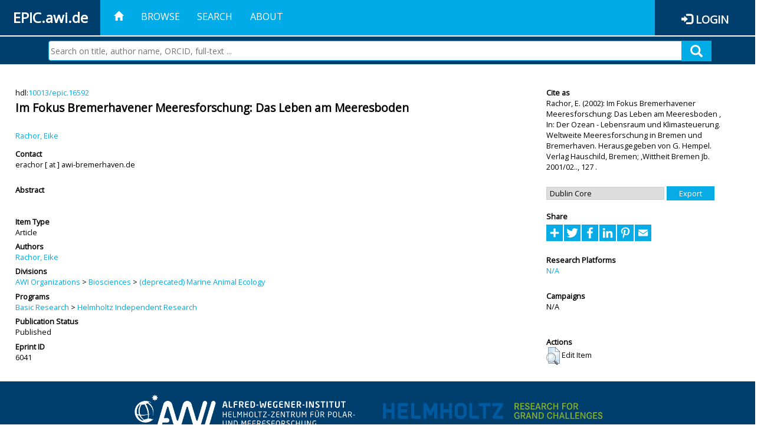

--- FILE ---
content_type: text/html; charset=utf-8
request_url: https://epic.awi.de/id/eprint/6041/
body_size: 32027
content:
<!DOCTYPE html PUBLIC "-//W3C//DTD XHTML 1.0 Transitional//EN" "http://www.w3.org/TR/xhtml1/DTD/xhtml1-transitional.dtd">
<html xmlns="http://www.w3.org/1999/xhtml">
<head>
	<title>  Im Fokus Bremerhavener Meeresforschung: Das Leben am Meeresboden  | EPIC</title>
	
        <meta http-equiv="X-UA-Compatible" content="IE=edge" />
        <meta charset="UTF-8" />

        <!-- jquery -->
        <script type="text/javascript" src="/javascript/jquery-2.2.0.min.js">// <!-- No script --></script>
        <script type="text/javascript" src="/javascript/jquery-ui.js">// <!-- No script --></script>
        <link rel="stylesheet" href="/style/jquery-ui.min.css" />
        <script type="text/javascript" src="/javascript/jquery.history.js">// <!-- No script --></script>

        <!-- bootstrap -->
        <link rel="stylesheet" href="/style/bootstrap.min.css" />
        <script type="text/javascript" src="/javascript/bootstrap.min.js">// <!-- No script --></script>

        <!-- colorpicker -->
        <link rel="stylesheet" href="/style/bootstrap-colorpicker.css" />
        <script type="text/javascript" src="/javascript/bootstrap-colorpicker.js">// <!-- No script --></script>

        <!-- typeahead -->
        <script type="text/javascript" src="/javascript/bootstrap3-typeahead.js">// <!-- No script --></script>

        <!-- fonts -->
        <link rel="stylesheet" href="https://fonts.googleapis.com/css?family=Open+Sans" />
        <link rel="stylesheet" href="https://fonts.googleapis.com/icon?family=Material+Icons" />
        <link rel="stylesheet" href="/style/font-awesome.min.css" />

        <!-- utils -->
        <script type="text/javascript" src="/javascript/js.cookie.js">// <!-- No script --></script>

        <!-- our stuff -->
        <script type="text/javascript" src="/javascript/jquery.busy.js">// <!-- No script --></script>
        <script type="text/javascript" src="/javascript/jquery.tooltip.js">// <!-- No script --></script>
        <script type="text/javascript" src="/javascript/jquery.share.js">// <!-- No script --></script>


        <link rel="stylesheet" href="/style/main.css" />
        <link rel="stylesheet" href="/style/awi-nav.css" />

        <!-- default metadata -->
        <meta name="title" content="ePic" />
        <meta name="keywords" content="institutional repository research archive oaister AWI polar marine Alfred Wegener Institute Helmholtz Centre" />
        <meta name="description" content="ePIC (electronic Publication Information Center) is the official repository for publications and presentations of Alfred Wegener Institute for Polar and Marine Research (AWI)" />

	<script type="application/ld+json">
        {
                "@context": "http://schema.org",
                "@type": ["WebSite", "Organization", "DataCatalog"],
                "url": "https://epic.awi.de/",
                "name": "AWI",
                "disambiguatingDescription": "Official repository for publications and presentations of Alfred Wegener Institute (AWI) Helmholtz Centre for Polar and Marine Research",
                "logo": "https://epic.awi.de/images/logos/awi_logo_text_w.png",
                "inLanguage": "en",
                "potentialAction": {
                        "@type": "SearchAction",
			"target": "https://epic.awi.de/cgi/facet/simple2?q={search_term_string}",
                        "query-input": "required name=search_term_string"
                }
        }
        </script>

	<meta name="eprints.eprintid" content="6041" />
<meta name="eprints.rev_number" content="3" />
<meta name="eprints.eprint_status" content="archive" />
<meta name="eprints.userid" content="174" />
<meta name="eprints.dir" content="disk0/00/00/60/41" />
<meta name="eprints.datestamp" content="2012-07-18 16:10:18" />
<meta name="eprints.lastmod" content="2019-07-17 15:09:24" />
<meta name="eprints.status_changed" content="2011-09-28 14:21:46" />
<meta name="eprints.type" content="article" />
<meta name="eprints.metadata_visibility" content="show" />
<meta name="eprints.creators_name" content="Rachor, Eike" />
<meta name="eprints.creators_id" content="Eike.Rachor@awi.de" />
<meta name="eprints.creators_ldapid" content="erachor" />
<meta name="eprints.title" content="Im Fokus Bremerhavener Meeresforschung: Das Leben am Meeresboden" />
<meta name="eprints.ispublished" content="pub" />
<meta name="eprints.divisions" content="awi-2005-02023" />
<meta name="eprints.date" content="2002" />
<meta name="eprints.awi_allPrograms" content="programs_NA" />
<meta name="eprints.awi_campaign" content="campaigns_NA" />
<meta name="eprints.awi_item_uri" content="10013/epic.16592" />
<meta name="eprints.awi_peerReviewed" content="notRev" />
<meta name="eprints.awi_platform" content="platforms_NA" />
<meta name="eprints.awi_pubawi" content="TRUE" />
<meta name="eprints.awi_puid" content="16592" />
<meta name="eprints.contact_email" content="erachor@awi-bremerhaven.de" />
<meta name="eprints.full_text_status" content="none" />
<meta name="eprints.publication" content="In: Der Ozean - Lebensraum und Klimasteuerung. Weltweite Meeresforschung in Bremen und Bremerhaven. Herausgegeben von G. Hempel. Verlag Hauschild, Bremen; ,Wittheit Bremen Jb. 2001/02.." />
<meta name="eprints.volume" content="127" />
<meta name="eprints.isbn" content="3-89757-147-1" />
<meta name="eprints.fp7_type" content="info:eu-repo/semantics/article" />
<meta name="eprints.citation" content="     Article       Rachor, E.    (2002)   Im Fokus Bremerhavener Meeresforschung: Das Leben am Meeresboden   ,      In: Der Ozean - Lebensraum und Klimasteuerung. Weltweite Meeresforschung in Bremen und Bremerhaven. Herausgegeben von G. Hempel. Verlag Hauschild, Bremen; ,Wittheit Bremen Jb. 2001/02..,   127       .      hdl:10013/epic.16592 &lt;http://hdl.handle.net/10013/epic.16592&gt;  " />
<link rel="schema.DC" href="http://purl.org/DC/elements/1.0/" />
<meta name="DC.title" content="Im Fokus Bremerhavener Meeresforschung: Das Leben am Meeresboden" />
<meta name="DC.creator" content="Rachor, Eike" />
<meta name="DC.date" content="2002" />
<meta name="DC.type" content="Article" />
<meta name="DC.type" content="notRev" />
<meta name="DC.identifier" content="   Rachor, E.    (2002)   Im Fokus Bremerhavener Meeresforschung: Das Leben am Meeresboden  ,      In: Der Ozean - Lebensraum und Klimasteuerung. Weltweite Meeresforschung in Bremen und Bremerhaven. Herausgegeben von G. Hempel. Verlag Hauschild, Bremen; ,Wittheit Bremen Jb. 2001/02..,   127       .      hdl:10013/epic.16592  " />
<meta name="DC.relation" content="https://epic.awi.de/id/eprint/6041/" />
<meta name="DC.relation" content="https://hdl.handle.net/10013/epic.16592" />
<meta name="DC.source" content="EPIC3In: Der Ozean - Lebensraum und Klimasteuerung. Weltweite Meeresforschung in Bremen und Bremerhaven. Herausgegeben von G. Hempel. Verlag Hauschild, Bremen; ,Wittheit Bremen Jb. 2001/02.., 127, ISBN: 3-89757-147-1" />
<!-- Highwire Press meta tags -->
<meta name="citation_title" content="Im Fokus Bremerhavener Meeresforschung: Das Leben am Meeresboden" />
<meta name="citation_author" content="Rachor, Eike" />
<meta name="citation_publication_date" content="2002" />
<meta name="citation_online_date" content="2012/07/18" />
<meta name="citation_journal_title" content="In: Der Ozean - Lebensraum und Klimasteuerung. Weltweite Meeresforschung in Bremen und Bremerhaven. Herausgegeben von G. Hempel. Verlag Hauschild, Bremen; ,Wittheit Bremen Jb. 2001/02.." />
<meta name="citation_isbn" content="3-89757-147-1" />
<meta name="citation_volume" content="127" />
<!-- PRISM meta tags -->
<link rel="schema.prism" href="https://www.w3.org/submissions/2020/SUBM-prism-20200910/" />
<meta name="prism.publicationDate" content="2002" />
<meta name="prism.dateReceived" content="2012-07-18T16:10:18" />
<meta name="prism.modificationDate" content="2019-07-17T15:09:24" />
<meta name="prism.isbn" content="3-89757-147-1" />
<meta name="prism.publicationName" content="In: Der Ozean - Lebensraum und Klimasteuerung. Weltweite Meeresforschung in Bremen und Bremerhaven. Herausgegeben von G. Hempel. Verlag Hauschild, Bremen; ,Wittheit Bremen Jb. 2001/02.." />
<meta name="prism.volume" content="127" />
<link rel="alternate" href="https://epic.awi.de/cgi/export/eprint/6041/CSV/epic-eprint-6041.csv" type="text/csv; charset=utf-8" title="Multiline CSV" />
<link rel="alternate" href="https://epic.awi.de/cgi/export/eprint/6041/RefWorks/epic-eprint-6041.ref" type="text/plain" title="RefWorks" />
<link rel="alternate" href="https://epic.awi.de/cgi/export/eprint/6041/DIDL/epic-eprint-6041.xml" type="text/xml; charset=utf-8" title="MPEG-21 DIDL" />
<link rel="alternate" href="https://epic.awi.de/cgi/export/eprint/6041/BibTeX/epic-eprint-6041.bib" type="text/plain" title="BibTeX" />
<link rel="alternate" href="https://epic.awi.de/cgi/export/eprint/6041/Text/epic-eprint-6041.txt" type="text/plain; charset=utf-8" title="ASCII Citation" />
<link rel="alternate" href="https://epic.awi.de/cgi/export/eprint/6041/COinS/epic-eprint-6041.txt" type="text/plain; charset=utf-8" title="OpenURL ContextObject in Span" />
<link rel="alternate" href="https://epic.awi.de/cgi/export/eprint/6041/HTML/epic-eprint-6041.html" type="text/html; charset=utf-8" title="HTML Citation" />
<link rel="alternate" href="https://epic.awi.de/cgi/export/eprint/6041/OPENAIRE/epic-eprint-6041.xml" type="application/xml; charset=utf-8" title="OPENAIRE" />
<link rel="alternate" href="https://epic.awi.de/cgi/export/eprint/6041/AWIEndNote/epic-eprint-6041.enw" type="text/plain; charset=utf-8" title="EndNote" />
<link rel="alternate" href="https://epic.awi.de/cgi/export/eprint/6041/DC_Ext/epic-eprint-6041.txt" type="text/plain; charset=utf-8" title="Dublin Core" />
<link rel="alternate" href="https://epic.awi.de/cgi/export/eprint/6041/MODS/epic-eprint-6041.xml" type="text/xml; charset=utf-8" title="MODS" />
<link rel="alternate" href="https://epic.awi.de/cgi/export/eprint/6041/XML/epic-eprint-6041.xml" type="application/vnd.eprints.data+xml; charset=utf-8" title="EP3 XML" />
<link rel="alternate" href="https://epic.awi.de/cgi/export/eprint/6041/Simple/epic-eprint-6041.txt" type="text/plain; charset=utf-8" title="Simple Metadata" />
<link rel="Top" href="https://epic.awi.de/" />
    <link rel="Sword" href="https://epic.awi.de/sword-app/servicedocument" />
    <link rel="SwordDeposit" href="https://epic.awi.de/id/contents" />
    <link rel="Search" type="text/html" href="https://epic.awi.de/cgi/search" />
    <link rel="Search" type="application/opensearchdescription+xml" href="https://epic.awi.de/cgi/opensearchdescription" title="EPIC" />
    <script type="text/javascript">
// <![CDATA[
var eprints_http_root = "https://epic.awi.de";
var eprints_http_cgiroot = "https://epic.awi.de/cgi";
var eprints_oai_archive_id = "epic.awi.de";
var eprints_logged_in = false;
var eprints_logged_in_userid = 0; 
var eprints_logged_in_username = ""; 
var eprints_logged_in_usertype = ""; 
// ]]></script>
    <style type="text/css">.ep_logged_in { display: none }</style>
    <link rel="stylesheet" type="text/css" href="/style/auto-3.4.3.css" />
    <script type="text/javascript" src="/javascript/auto-3.4.3.js">
//padder
</script>
    <!--[if lte IE 6]>
        <link rel="stylesheet" type="text/css" href="/style/ie6.css" />
   <![endif]-->
    <meta name="Generator" content="EPrints 3.4.3" />
    <meta http-equiv="Content-Type" content="text/html; charset=UTF-8" />
    <meta http-equiv="Content-Language" content="en" />
    
</head>
<body>
	<div id="header">
                
		<div id="smallheader">
			
                        <div id="headerleft">EPIC.awi.de</div>

                        <button type="button" class="navbar-toggle collapsed" data-toggle="collapse" data-target="#navbar" aria-expanded="false" aria-controls="navbar">
                                <span class="sr-only">Toggle navigation</span>
                                <span class="icon-bar"></span>
                                <span class="icon-bar"></span>
                                <span class="icon-bar"></span>
                        </button>
                        <div id="navbar" aria-expanded="true">
                                <ul class="nav navbar-nav navbar-right">
                                        <li><a id="homelink" href="https://epic.awi.de/"><span class="glyphicon glyphicon-home"> </span></a></li>
                                        <li>
                                                <a href="https://epic.awi.de/view/" target="_self" menu="ep_tm_menu_browse" title="Browse">Browse</a>
                                        </li>
                                        <li>
						<a href="https://epic.awi.de/cgi/facet/simple2" target="_self" menu="ep_tm_menu_search" title="Search">Search</a>
                                        </li>
                                        <li>
                                                <a href="https://epic.awi.de/information.html" target="_self" menu="ep_tm_menu_about" title="About">About</a>
                                        </li>
                                        <li>
                                                <a href="https://epic.awi.de/cgi/users/home" target="_self" menu="ep_tm_menu_login" title="Login">Login</a>
                                        </li>
                                </ul>
                        </div>
			
			<div id="searchbar-wrapper">
                                <div class="row no-margin">
                                        <div id="searchbar" class="col-md-8 col-md-pull-2 col-xs-12 pull-right">
                                                <form name="search" id="searchform" class="input-group" action="https://epic.awi.de/cgi/facet/simple2">
							<input type="text" name="q" placeholder="Search on title, author name, ORCID, full-text ..." id="query" />
							<button id="query-submit" type="submit" name="submit"><span class="query-icon"></span></button>
                                                </form>
                                        </div>
                                </div>
                        </div>

                </div>

                <div id="mainheader">
                        
			<div id="headerbar">
                                <ul class="nav">
                                        <li><a id="homelink" href="https://epic.awi.de/"><span class="glyphicon glyphicon-home"> </span></a></li>
                                        <li class="ep_top_menu_item">
                                                <a href="https://epic.awi.de/view/" target="_self" menu="ep_tm_menu_browse" title="Browse">Browse</a>
                                        </li>
                                        <li class="ep_top_menu_item">
						<a href="https://epic.awi.de/cgi/facet/simple2" target="_self" menu="ep_tm_menu_search" title="Search">Search</a>
                                        </li>
                                        <li class="ep_top_menu_item">
                                                <a href="https://epic.awi.de/information.html" target="_self" menu="ep_tm_menu_about" title="About">About</a>
                                        </li>
                                </ul>
                        </div>

                        
                        <div id="headerleft">EPIC.awi.de</div>

                        <div id="headerright">
                                <div class="ep_epic_login"><span class="glyphicon glyphicon-log-in"></span><a href="/cgi/users/home">Login</a></div>
                        </div>
                        
			<div id="searchbar-wrapper">
                                <div class="row no-margin">
                                        <div id="searchbar" class="col-md-8 col-md-pull-2 col-xs-12 pull-right">
                                                <form name="search" id="searchform" class="input-group" action="https://epic.awi.de/cgi/facet/simple2">
							<input type="text" name="q" placeholder="Search on title, author name, ORCID, full-text ..." id="query" />
							<button id="query-submit" type="submit" name="submit"><span class="query-icon"></span></button>
                                                </form>
                                        </div>
                                </div>
                        </div>

                        <div class="ep_admin_menu">
                                <ul class="ep_tm_key_tools" id="ep_tm_menu_tools" role="toolbar"></ul>
                        </div>
                </div>
        </div>
	
	<div id="main" class="content default">
		<div class="ep_summary_content"><div class="ep_summary_content_left"></div><div class="ep_summary_content_right"></div><div class="ep_summary_content_top"></div><div class="ep_summary_content_main">
  
  <div class="summary_page" style="display: flex;">
    
    <div class="summary_page_main">
      
      
        <div class="ep_summar_page_RightElem">hdl:<a href="https://hdl.handle.net/10013/epic.16592" target="_blank">10013/epic.16592</a></div>




      


      
      
      <h3 class="summary_title">
        Im Fokus Bremerhavener Meeresforschung: Das Leben am Meeresboden
      </h3>
      
        <br />
        <div class="ep_summar_page_RightElem">
          



  
	<span class="person"><a href="https://epic.awi.de/view/creators/Rachor=3AEike=3A=3A.html"><span class="person_name">Rachor, Eike</span></a></span>		
			


        </div>
      
      <div>
        <div style="float: left; text-align: left;">
          
            <div class="ep_summar_page_LeftElem" style="font-weight: bold; margin-top: 0.5em;">
              Contact
            </div>
            <div class="ep_summar_page_RightElem">
              erachor [ at ] awi-bremerhaven.de
            </div>
          
        </div>
        
        
	<div style="float: right; text-align: right;">



          <!--if test="is_set(id_number)">
            <print expr="id_number" opts="value=EPrints::Plugin::AWIExtras::CustomRenderer::render_pangea_link"/>
          </if>
          <if test="is_set(awi_item_uri) and !is_set(id_number)">
            <print expr="awi_item_uri" opts="value=EPrints::Plugin::AWIExtras::CustomRenderer::render_pangea_link"/>
	  </if-->



        </div>
        
      </div>
      <div style="clear: both;"></div>
      <br />
      
      <div class="ep_summary_page_LeftElem" style="font-weight: bold;">
        Abstract
      </div>
      <div class="ep_summary_page_RightElem">
        
      </div>
      
      <br />
      <br />
      
      
        <div class="ep_summar_page_LeftElem">
          Item Type
        </div>
        <div class="ep_summar_page_RightElem">
          Article
          
          
          
        </div>
      
      
        <div class="ep_summar_page_LeftElem">
          Authors
        </div>
        <div class="ep_summar_page_RightElem">
          



  
	<span class="person"><a href="https://epic.awi.de/view/creators/Rachor=3AEike=3A=3A.html"><span class="person_name">Rachor, Eike</span></a></span>		
			


        </div>



      






      
        <div class="ep_summar_page_LeftElem">
          Divisions
        </div>
        <div class="ep_summar_page_RightElem">
          <a href="https://epic.awi.de/view/divisions/divisions/">AWI Organizations</a> &gt; <a href="https://epic.awi.de/view/divisions/awi-2005-02/">Biosciences</a> &gt; <a href="https://epic.awi.de/view/divisions/awi-2005-02023/">(deprecated) Marine Animal Ecology</a>
        </div>
      
      
      
        <div class="ep_summar_page_LeftElem">
          Programs
        </div>
        <div class="ep_summar_page_RightElem">
          <a href="https://epic.awi.de/view/awi_allPrograms/basicResearch.html">Basic Research</a> &gt; <a href="https://epic.awi.de/view/awi_allPrograms/programs=5FNA.html">Helmholtz Independent Research</a>
        </div>
      
      




      


      <!--if test="is_set(awi_pof4_carf)">
        <div class="ep_summar_page_LeftElem">
          <phrase ref="eprint_fieldname_awi_pof4_carf"/>
        </div>
        <div class="ep_summar_page_RightElem">
          <print expr="awi_pof4_carf"/>
        </div>
      </if>


            <if test="is_set(awi_pof4_cta)">
        <div class="ep_summar_page_LeftElem">
          <phrase ref="eprint_fieldname_awi_pof4_cta"/>
        </div>
        <div class="ep_summar_page_RightElem">
          <print expr="awi_pof4_cta"/>
        </div>
      </if>


            <if test="is_set(awi_pof4_alliance)">
        <div class="ep_summar_page_LeftElem">
          <phrase ref="eprint_fieldname_awi_pof4_alliance"/>
        </div>
        <div class="ep_summar_page_RightElem">
          <print expr="awi_pof4_alliance"/>
        </div>
      </if-->

      
      <!--if test="is_set(awi_peerReviewed)">
        <div class="ep_summar_page_LeftElem">
          <phrase ref="eprint_fieldname_awi_peerReviewed"/>
        </div>
        <div class="ep_summar_page_RightElem">
          <print expr="awi_peerReviewed"/>
        </div>
      </if>-->
      
        <div class="ep_summar_page_LeftElem">
          Publication Status
        </div>
        <div class="ep_summar_page_RightElem">
          Published
        </div>
      
      
      
        <div class="ep_summar_page_LeftElem">
          <b>Eprint ID</b>
        </div>
        <div class="ep_summar_page_RightElem">
          6041
        </div>





      
    </div>
    
    
    <div class="summary_page_right">
      
      
      
      
      <div class="ep_summar_page_LeftElem" style="font-weight: bold;">
        Cite as
      </div>
      <div class="ep_summar_page_RightElem">
        



 
	   
		




<span class="person">Rachor, E. </span>			
		
				
					

		
	
	
  


	(2002):	


	Im Fokus Bremerhavener Meeresforschung: Das Leben am Meeresboden
		
	,	



 



		In: Der Ozean - Lebensraum und Klimasteuerung. Weltweite Meeresforschung in Bremen und Bremerhaven. Herausgegeben von G. Hempel. Verlag Hauschild, Bremen; ,Wittheit Bremen Jb. 2001/02..,
	    <!--<if test="is_set(publication)"><print expr="publication"/><if test="publisher or volume or number or pagerange">,</if></if>-->
		<!--<if test="is_set(publisher)"><print expr="publisher"/><if test="volume or number or pagerange">,</if></if>-->
		127
			
					
					
		
		
				
		.
	  


	




      </div>
      
      
        <br />
        <div><form method="get" accept-charset="utf-8" action="/cgi/export_redirect"><input name="dataobj" id="dataobj" value="6041" type="hidden" /><select name="format"><option value="DC_Ext">Dublin Core</option><option value="XML">EP3 XML</option><option value="Simple">Simple Metadata</option><option value="MODS">MODS</option><option value="DIDL">MPEG-21 DIDL</option><option value="RefWorks">RefWorks</option><option value="CSV">Multiline CSV</option><option value="AWIEndNote">EndNote</option><option value="Text">ASCII Citation</option><option value="COinS">OpenURL ContextObject in Span</option><option value="BibTeX">BibTeX</option><option value="HTML">HTML Citation</option><option value="OPENAIRE">OPENAIRE</option></select><input type="submit" value="Export" class="ep_form_action_button" /></form></div>
      
      
      
      
        
      
      
      
      <br />
      <div class="ep_summar_page_LeftElem" style="font-weight: bold;">
        Share
      </div>
      <div class="addtoany_share_buttons"><a href="https://www.addtoany.com/share?linkurl=https://epic.awi.de/id/eprint/6041&amp;title=Im Fokus Bremerhavener Meeresforschung: Das Leben am Meeresboden" target="_blank"><img src="/images/shareicon/a2a.svg" class="ep_form_action_button" alt="Add to Any" /></a><a href="https://www.addtoany.com/add_to/twitter?linkurl=https://epic.awi.de/id/eprint/6041&amp;linkname=Im Fokus Bremerhavener Meeresforschung: Das Leben am Meeresboden" target="_blank"><img src="/images/shareicon/twitter.svg" class="ep_form_action_button" alt="Add to Twitter" /></a><a href="https://www.addtoany.com/add_to/facebook?linkurl=https://epic.awi.de/id/eprint/6041&amp;linkname=Im Fokus Bremerhavener Meeresforschung: Das Leben am Meeresboden" target="_blank"><img src="/images/shareicon/facebook.svg" class="ep_form_action_button" alt="Add to Facebook" /></a><a href="https://www.addtoany.com/add_to/linkedin?linkurl=https://epic.awi.de/id/eprint/6041&amp;linkname=Im Fokus Bremerhavener Meeresforschung: Das Leben am Meeresboden" target="_blank"><img src="/images/shareicon/linkedin.svg" class="ep_form_action_button" alt="Add to Linkedin" /></a><a href="https://www.addtoany.com/add_to/pinterest?linkurl=https://epic.awi.de/id/eprint/6041&amp;linkname=Im Fokus Bremerhavener Meeresforschung: Das Leben am Meeresboden" target="_blank"><img src="/images/shareicon/pinterest.svg" class="ep_form_action_button" alt="Add to Pinterest" /></a><a href="https://www.addtoany.com/add_to/email?linkurl=https://epic.awi.de/id/eprint/6041&amp;linkname=Im Fokus Bremerhavener Meeresforschung: Das Leben am Meeresboden" target="_blank"><img src="/images/shareicon/email.svg" class="ep_form_action_button" alt="Add to Email" /></a></div>
      
      
      
      
      
      
      
            

      
      
      
      
      
        <br />
        <div class="ep_summar_page_LeftElem">
          Research Platforms
        </div>
        <div class="ep_summar_page_RightElem">
          <a href="https://epic.awi.de/view/awi_platform/platforms=5FNA.html">N/A</a>
        </div>
      
      
        <br />
        <div class="ep_summar_page_LeftElem">
          Campaigns
        </div>
        <div class="ep_summar_page_RightElem">
          N/A
        </div>
      
      
      
      
      
        <br />
        <br />
        <div class="ep_summar_page_LeftElem" style="font-weight: bold;">
          Actions
        </div>
        <div class="ep_summar_page_rightElem">
          
            <span>
              <a href="/cgi/users/home?screen=EPrint%3A%3AView&amp;eprintid=6041"><img src="/style/images/action_view.png" alt="Edit Item" class="ep_form_action_icon" role="button" /></a>
            </span>
            <span>
              Edit Item
            </span>
          
        </div>
      
      
    </div>
    
  </div>
</div><div class="ep_summary_content_bottom"></div><div class="ep_summary_content_after"></div></div>
	</div>
	
	
	<div id="footer">
                <div id="global-footer" class="bg_awi_tiefblau">
                        <div class="row">
                                <div id="footer-logos">
                                        <img src="/images/logos/awi_logo_weiss.png" style="max-width: 390px; float: left;" />
                                        <img src="/images/logos/helmholtz_logo.png" style="max-width: 450px; float: left;" />
                                </div>
                                <div class="footer-menu-02">
                                         <ul style="margin: 10px 0 0 0; text-align: center;" id="footer-menu">
                                                <li>
                                                        <a href="https://epic.awi.de/view/" target="_self" menu="ep_tm_menu_browse" title="Browse">Browse</a>
                                                </li>
                                                <li>
							<a href="https://epic.awi.de/cgi/facet/simple2" target="_self" menu="ep_tm_menu_search" title="Search">Search</a>
                                                </li>
                                                <li>
                                                        <a href="https://epic.awi.de/information.html" target="_self" menu="ep_tm_menu_about" title="About">About</a>
                                                </li>
                                        </ul>
                                </div>
                                <div class="col-lg-offset-2 col-lg-8 col-1660-offset-1 col-1660-10 col-1400-offset-0 col-1400-12">
                                        <div id="footer-copy">© Wegener-Institut</div>
                                        <div class="col-sm-4 col-xs-6" id="footer-links">
                                                <div class="content-wrapper">
                                                        <div class="footer-menu-02">
                                                                <ul class="footer_int_links">
                                                                        <li>
                                                                                <a href="https://epic.awi.de/LegalNotice.html" target="_self" class="u-brandColor-tertiary--light u-fs13">Legal Notice</a>
                                                                        </li>
                                                                        <li>
                                                                                <a href="https://epic.awi.de/PrivacyPolicy.html" target="_self" class="u-brandColor-tertiary--light u-fs13">Privacy Policy</a>
                                                                        </li>
                                                                        <li>
                                                                                <a href="https://epic.awi.de/information.html" target="_self" class="u-brandColor-tertiary--light u-fs13">Contact</a>
                                                                        </li>
                                                                        <li>
                                                                                <a href="https://epic.awi.de/cgi/oai2?verb=Identify" target="_self" class="u-brandColor-tertiary--light u-fs13">OAI</a>
                                                                        </li>
                                                                        <li>
                                                                                <a href="https://epic.awi.de/cgi//latest_tool?output=RSS2" class="u-brandColor-tertiary--light u-fs13">RSS 2.0</a>
                                                                        </li>
                                                                </ul>
                                                        </div>
                                                </div>
                                        </div>
					<div class="col-sm-4 col-xs-6" id="footer-social">
                                                <div class="content-wrapper">
                                                        <div id="social-icons" class="footer-menu-03" style="text-align: right;">
                                                                <ul class="social">
                                                                        <li title="Facebook"><a href="https://www.facebook.com/AlfredWegenerInstitut"><i class="fa fa-facebook"></i></a></li>
                                                                        <li title="Instagram"><a href="https://www.instagram.com/awiexpedition/"><i class="fa fa-instagram"></i></a></li>
                                                                        <li title="Twitter"><a href="https://twitter.com/awi_de"><i class="fa fa-twitter"></i></a></li>
                                                                        <li title="YouTube"><a href="https://www.youtube.com/channel/UCljKBoLBJqy8XASA3QKrRxA/"><i class="fa fa-youtube"></i></a></li>
                                                                </ul>
                                                        </div>
                                                </div>
                                        </div>
                                </div>
                        </div>

                </div>
        </div>

</body>

</html>